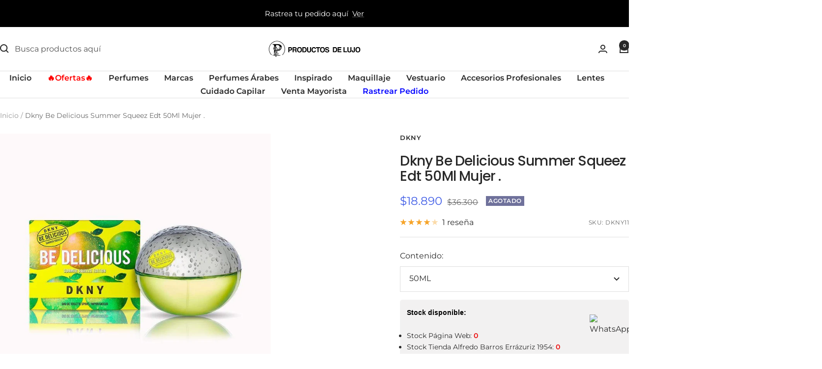

--- FILE ---
content_type: text/javascript; charset=utf-8
request_url: https://productosdelujo.cl/products/dkny-be-delicious-summer-squeez-edt-50ml-mujer.js?currency=CLP&country=CL
body_size: 454
content:
{"id":4740869062739,"title":"Dkny Be Delicious Summer Squeez Edt 50Ml Mujer .","handle":"dkny-be-delicious-summer-squeez-edt-50ml-mujer","description":"\u003cspan data-mce-fragment=\"1\"\u003eDKNY Be Delicious Summer Squeeze de Donna Karan es una fragancia de la familia olfativa Floral Frutal para Mujeres. Esta fragrancia es nueva. DKNY Be Delicious Summer Squeeze se lanzó en 2020. Las Notas de Salida son mandarina, toronja (pomelo), naranja, jengibre y grosellas negras; las Notas de Corazón son lirio de los valles (muguete), manzana verde, ylang-ylang y jazmín sambac (sampaguita); las Notas de Fondo son vainilla, almizcle y maderas blancas.\u003c\/span\u003e","published_at":"2021-09-22T20:38:36-03:00","created_at":"2021-02-02T22:39:23-03:00","vendor":"DKNY","type":"3-DESIGNER-PERFUME-EDT-MUJER","tags":["50ML","cyberjun25","Dkny","EDT","MUJER","nomad","PERFUME","PERFUMEMUJER","Perfumes","ProductodeLujo"],"price":1889000,"price_min":1889000,"price_max":1889000,"available":false,"price_varies":false,"compare_at_price":3630000,"compare_at_price_min":3630000,"compare_at_price_max":3630000,"compare_at_price_varies":false,"variants":[{"id":32389628690515,"title":"50ML","option1":"50ML","option2":null,"option3":null,"sku":"DKNY11","requires_shipping":true,"taxable":true,"featured_image":null,"available":false,"name":"Dkny Be Delicious Summer Squeez Edt 50Ml Mujer . - 50ML","public_title":"50ML","options":["50ML"],"price":1889000,"weight":350,"compare_at_price":3630000,"inventory_management":"shopify","barcode":"022548417768","quantity_rule":{"min":1,"max":null,"increment":1},"quantity_price_breaks":[],"requires_selling_plan":false,"selling_plan_allocations":[]}],"images":["\/\/cdn.shopify.com\/s\/files\/1\/0135\/3243\/0400\/products\/be-delicious-summer-e010856d-c1e9-438c-8f50-61ec600c1cc1_ef540264-51d4-47a2-9bb5-c7d015a5b93f.jpg?v=1614265522"],"featured_image":"\/\/cdn.shopify.com\/s\/files\/1\/0135\/3243\/0400\/products\/be-delicious-summer-e010856d-c1e9-438c-8f50-61ec600c1cc1_ef540264-51d4-47a2-9bb5-c7d015a5b93f.jpg?v=1614265522","options":[{"name":"Contenido","position":1,"values":["50ML"]}],"url":"\/products\/dkny-be-delicious-summer-squeez-edt-50ml-mujer","media":[{"alt":null,"id":20174322171987,"position":1,"preview_image":{"aspect_ratio":1.0,"height":1000,"width":1000,"src":"https:\/\/cdn.shopify.com\/s\/files\/1\/0135\/3243\/0400\/products\/be-delicious-summer-e010856d-c1e9-438c-8f50-61ec600c1cc1_ef540264-51d4-47a2-9bb5-c7d015a5b93f.jpg?v=1614265522"},"aspect_ratio":1.0,"height":1000,"media_type":"image","src":"https:\/\/cdn.shopify.com\/s\/files\/1\/0135\/3243\/0400\/products\/be-delicious-summer-e010856d-c1e9-438c-8f50-61ec600c1cc1_ef540264-51d4-47a2-9bb5-c7d015a5b93f.jpg?v=1614265522","width":1000}],"requires_selling_plan":false,"selling_plan_groups":[]}

--- FILE ---
content_type: text/javascript; charset=utf-8
request_url: https://productosdelujo.cl/products/dkny-be-delicious-summer-squeez-edt-50ml-mujer.js
body_size: 694
content:
{"id":4740869062739,"title":"Dkny Be Delicious Summer Squeez Edt 50Ml Mujer .","handle":"dkny-be-delicious-summer-squeez-edt-50ml-mujer","description":"\u003cspan data-mce-fragment=\"1\"\u003eDKNY Be Delicious Summer Squeeze de Donna Karan es una fragancia de la familia olfativa Floral Frutal para Mujeres. Esta fragrancia es nueva. DKNY Be Delicious Summer Squeeze se lanzó en 2020. Las Notas de Salida son mandarina, toronja (pomelo), naranja, jengibre y grosellas negras; las Notas de Corazón son lirio de los valles (muguete), manzana verde, ylang-ylang y jazmín sambac (sampaguita); las Notas de Fondo son vainilla, almizcle y maderas blancas.\u003c\/span\u003e","published_at":"2021-09-22T20:38:36-03:00","created_at":"2021-02-02T22:39:23-03:00","vendor":"DKNY","type":"3-DESIGNER-PERFUME-EDT-MUJER","tags":["50ML","cyberjun25","Dkny","EDT","MUJER","nomad","PERFUME","PERFUMEMUJER","Perfumes","ProductodeLujo"],"price":1889000,"price_min":1889000,"price_max":1889000,"available":false,"price_varies":false,"compare_at_price":3630000,"compare_at_price_min":3630000,"compare_at_price_max":3630000,"compare_at_price_varies":false,"variants":[{"id":32389628690515,"title":"50ML","option1":"50ML","option2":null,"option3":null,"sku":"DKNY11","requires_shipping":true,"taxable":true,"featured_image":null,"available":false,"name":"Dkny Be Delicious Summer Squeez Edt 50Ml Mujer . - 50ML","public_title":"50ML","options":["50ML"],"price":1889000,"weight":350,"compare_at_price":3630000,"inventory_management":"shopify","barcode":"022548417768","quantity_rule":{"min":1,"max":null,"increment":1},"quantity_price_breaks":[],"requires_selling_plan":false,"selling_plan_allocations":[]}],"images":["\/\/cdn.shopify.com\/s\/files\/1\/0135\/3243\/0400\/products\/be-delicious-summer-e010856d-c1e9-438c-8f50-61ec600c1cc1_ef540264-51d4-47a2-9bb5-c7d015a5b93f.jpg?v=1614265522"],"featured_image":"\/\/cdn.shopify.com\/s\/files\/1\/0135\/3243\/0400\/products\/be-delicious-summer-e010856d-c1e9-438c-8f50-61ec600c1cc1_ef540264-51d4-47a2-9bb5-c7d015a5b93f.jpg?v=1614265522","options":[{"name":"Contenido","position":1,"values":["50ML"]}],"url":"\/products\/dkny-be-delicious-summer-squeez-edt-50ml-mujer","media":[{"alt":null,"id":20174322171987,"position":1,"preview_image":{"aspect_ratio":1.0,"height":1000,"width":1000,"src":"https:\/\/cdn.shopify.com\/s\/files\/1\/0135\/3243\/0400\/products\/be-delicious-summer-e010856d-c1e9-438c-8f50-61ec600c1cc1_ef540264-51d4-47a2-9bb5-c7d015a5b93f.jpg?v=1614265522"},"aspect_ratio":1.0,"height":1000,"media_type":"image","src":"https:\/\/cdn.shopify.com\/s\/files\/1\/0135\/3243\/0400\/products\/be-delicious-summer-e010856d-c1e9-438c-8f50-61ec600c1cc1_ef540264-51d4-47a2-9bb5-c7d015a5b93f.jpg?v=1614265522","width":1000}],"requires_selling_plan":false,"selling_plan_groups":[]}